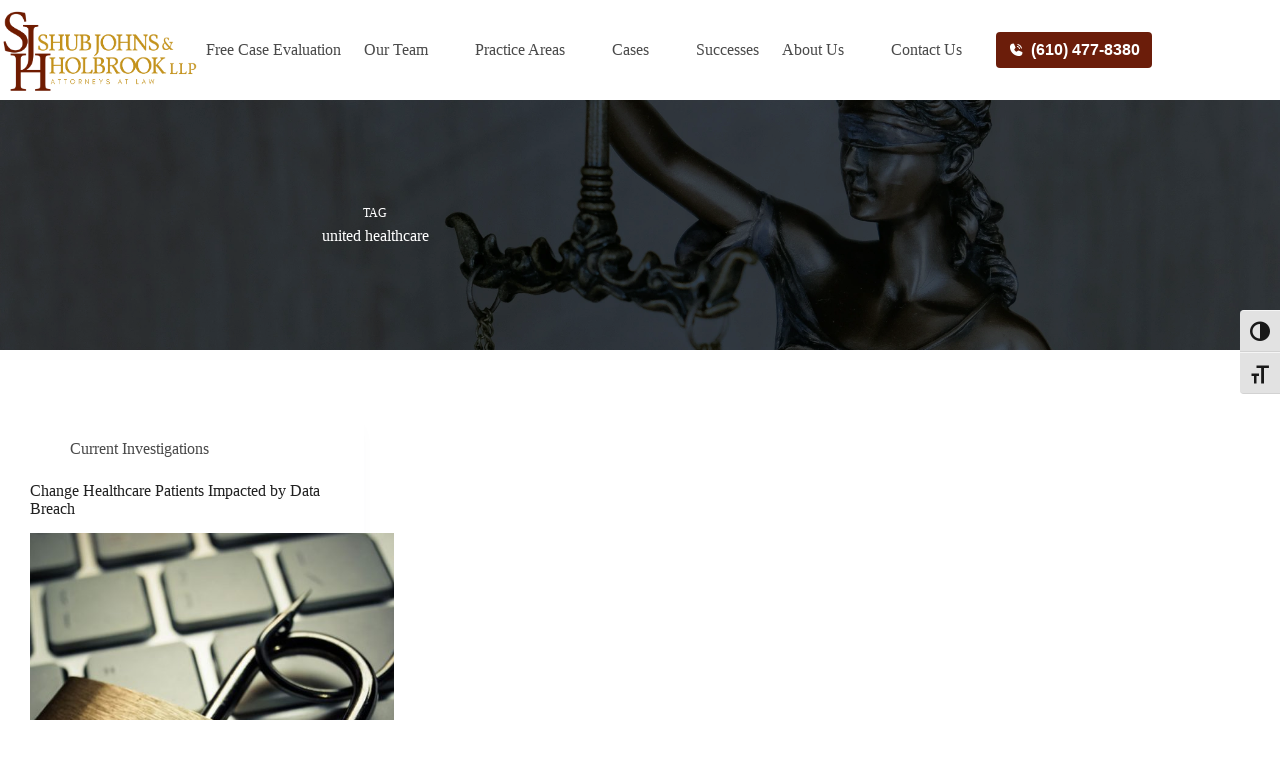

--- FILE ---
content_type: text/css
request_url: https://shublawyers.com/wp-content/themes/blocksy-child/style.css?ver=6.8.3
body_size: 2558
content:
/**
 * Theme Name: Blocksy Child
 * Description: Blocksy Child theme
 * Author: Creative Themes
 * Template: blocksy
 * Text Domain: blocksy
 */



/*--------------------------------------------------------------
# Slide in CTA
--------------------------------------------------------------*/


.button-container {
	display: flex;
	flex-direction: column;
	align-items: center;
	gap: 0px;
}

.button {
	display: block;
	width: 100%;
	padding: 15px;
	text-align: center;
	font-size: 18px !important;
	font-weight: bold;
	border-radius: 5px;
	cursor: pointer;
	text-decoration: none;
}

.primary {
	background-color: #651C0D; /* Dark brown */
	color: white;
	border: none;
}

.secondary {
	background-color: white;
	color: black;
	border: 2px solid black;
}

.button:hover {
	opacity: 0.8;
}

/*--------------------------------------------------------------
# Header Overrides
--------------------------------------------------------------*/

.hero-section {
	background-color: #4A4A4A !important;
}
.ct-media-container-static img {
	display: none; 
}


/*--------------------------------------------------------------
# Content Styles
--------------------------------------------------------------*/

.cust-reviews-lwr-inner p {
    font-size: 14px;
    font-style: italic;
}

ul.wp-block-list.sdebar-list {
	text-align: left;
}


.gold-blck-callout h3 {
    color: #fff;
	font-style: italic;
}

/* Add some visual weight to hompage CTA */
.pulse-cta { border-radius: 0%; -webkit-animation:pulse 2s ease-out infinite; animation:pulse 2s  ease-out infinite }
@keyframes pulse { 
0% { box-shadow: 0 0 0 0 rgba(255, 255, 255, .86); }
80% { box-shadow: 0 0 0 15px rgba(255, 255, 255, 0); }
}

.stk-img-wrapper img {
    transition: box-shadow 0.3s ease-in-out, transform 0.3s ease-in-out;
}

.stk-img-wrapper img:hover, .stk-img-wrapper .stk-image--shape-stretch:hover .wp-block-image.has-custom-border img:hover {
    transform: scale(.99);
}

h5.stk-block-heading__text {
	color: #000 !important;
}


/*--------------------------------------------------------------
# Intake Form Styling
--------------------------------------------------------------*/

/* Form Container */

#intake-form, .intake-form {
    background: white;
    padding: 20px;
    border-radius: 8px; /* Rounded corners */
    box-shadow: 0px 4px 8px rgba(0, 0, 0, 0.1); /* Subtle shadow */
    border-top: 6px solid #c9a033; /* Gold top border */
	margin: 0 auto; /* Center horizontally */
	transition: all 300ms ease 0ms;
}

#intake-form:hover, .intake-form:hover {
    box-shadow: 0px 24px 28px rgba(0, 0, 0, 0.1); /* Subtle shadow */
}



/* Labels */
#intake-form label, .intake-form label {
    font-weight: bold;
    color: #111;
    font-size: 14px;
}

/* Required Asterisks */
#intake-form label span, .intake-form label span {
    /*color: red;*/
    margin-left: 3px;
	font-weight: 400;
}

/* Input Fields */
#intake-form input,
#intake-form select,
#intake-form textarea,
.intake-form input,
.intake-form select,
.intake-form textarea,
.ff-el-form-control {
    padding: 10px;
    font-size: 14px;
    border: 1px solid #282828 !important;
    border-radius: 4px;
    margin-top: 5px;
}

/* Placeholder Styling */
#intake-form input::placeholder,
#intake-form textarea::placeholder,
.intake-form input::placeholder,
.intake-form textarea::placeholder {
    color: #999;
}

/* Field Spacing */
#intake-form .form-field, .intake-form .form-field {
    margin-bottom: 15px;
}

/* Two Column Layout for First/Last Name and City/State */
#intake-form .form-row, .intake-form .form-row {
    display: flex;
    justify-content: space-between;
    gap: 10px;
}

#intake-form .form-row .form-field, .intake-form .form-row .form-field {
    width: 48%; /* Adjust width for side-by-side alignment */
}

/* Submit Button */
#intake-form button, .intake-form button {
    background: #c9a033; /* Gold color */
    color: white;
    padding: 12px 20px;
    font-size: 16px;
    border: none;
    border-radius: 5px;
    cursor: pointer;
}

#intake-form button:hover, .intake-form button:hover  {
    background: #b38e2e;
}

/* Force all h2/h3 span text in Fluent Forms to be black */
.ff-el-group h2 span, .ff-el-group h3 span  {
    color: #000 !important;
}

/* Optional: Targeting only Fluent Forms headings */
.fluentform h2 span, ..fluentform h3 span {
    color: #000 !important;
}

/* If the text is inside strong tags */
.fluentform h2 strong span, .fluentform h3 strong span  {
    color: #000 !important;
}

.fluentform.ff-inherit-theme-style.fluentform_wrapper_3.intake-form.lft.ff_guten_block {
    width: 100%;
}

/*--------------------------------------------------------------
# Subscribe Styling
--------------------------------------------------------------*/


.ctct-disclosure {
    display: none;
}


.ctct-form-wrapper .ctct-message .ctct-dismiss-ajax-notice {
	display: none !important;
}

.ctct-form input[type="email"] {
	background-color: #fff !important;
    border: 1px solid #000 !important;
}


/*--------------------------------------------------------------
# Pop-up Styling
--------------------------------------------------------------*/

div#popmake-6394 {
	border-top: 6px solid #c3921b;
}


/*--------------------------------------------------------------
# Case Closed Styling
--------------------------------------------------------------*/

.case-closed-notice {
    background-color: #4E1500; /* Dark red background */
    color: #fff; /* White text */
    padding: 20px;
    border-radius: 5px;
    text-align: left;
    font-family: Arial, sans-serif;
    line-height: 1.6;
}

.case-closed-title {
    font-size: 28px;
    font-weight: bold;
    text-transform: uppercase;
    margin-bottom: 15px;
	  color: #fff;
}

.case-closed-intro {
    font-weight: bold;
    font-size: 16px;
}

.case-closed-notice p {
    margin-bottom: 15px;
}

.case-closed-notice a {
    color: #FFD700; /* Gold color for links */
    text-decoration: underline;
}


/*--------------------------------------------------------------
# Footer Styling Overrides
--------------------------------------------------------------*/

h4.wp-block-heading {
    font-size: 18px;
    /*color: #fff;*/
}


/*--------------------------------------------------------------
# Breadcrumbs
--------------------------------------------------------------*/

.yoast-breadcrumbs, .yoast-breadcrumbs a   {
	color: #D6D6D6;
	text-transform: uppercase;
    font-size: 12px;
    margin-bottom: 20px;
}

/*--------------------------------------------------------------
# CTA Styles
--------------------------------------------------------------*/

.get-in-touch-box {
  background: white;
  border-radius: 16px;
  box-shadow: 0 4px 12px rgba(0, 0, 0, 0.1);
  padding: 24px;
  text-align: center;
  border-top: 6px solid #c79311; /* gold */
  max-width: 360px;
  font-family: 'Georgia', serif;
}

.get-in-touch-box h2 {
  font-size: 1.5em;
  color: #1a1a1a;
  margin-bottom: 16px;
}

.phone-line {
  display: flex;
  justify-content: center;
  align-items: center;
  gap: 8px;
  margin-bottom: 16px;
}

.phone-icon {
  color: #c79311; /* gold */
  font-size: 24px;
}

.phone-number {
  font-weight: bold;
  font-size: 20px;
  color: #7d2505; /* deep reddish brown */
  text-decoration: none;
}

.divider {
  border: none;
  border-top: 1px solid #e2e2e2;
  margin: 20px 0;
}

.case-button {
  display: inline-block;
  background-color: #7d2505;
  color: white;
  padding: 12px 20px;
  border-radius: 10px;
  font-size: 18px;
  text-decoration: none;
  transition: background 0.3s ease;
}

.case-button:hover {
  color: white;
}

.case-button:hover {
  background-color: #5a1a02;
}

.svg-phone-icon {
  width: 24px;
  height: 24px;
}


/*--------------------------------------------------------------
# Hovers
--------------------------------------------------------------*/



/*--------------------------------------------------------------
# Eye Triggers
--------------------------------------------------------------*/

@keyframes slow-bounce {
  0%, 100% { transform: translateY(0); }
  50% { transform: translateY(-5px); }
}

.bounce-btn:hover {
  animation: slow-bounce 0.6s ease-in-out; /* Slower bounce (0.6s) */
}

.bounce-btn {
  animation: slow-bounce 2s infinite ease-in-out; /* Slower bounce every 2 seconds */
}

@keyframes fadeInUp {
  0% {
    opacity: 0;
    transform: translateY(30px);
  }
  100% {
    opacity: 1;
    transform: translateY(0);
  }
}

.fade-in-up {
  animation: fadeInUp 0.8s ease-out forwards;
  opacity: 0; /* Make sure it's hidden initially */
}




/*--------------------------------------------------------------
# Responsive Overrides
--------------------------------------------------------------*/

a.wht-lnk {
    color: #fff !important;
}

/* CTA Button for Case Pages */

.mobile-case-button {
    display: block;
    width: 100%;
    padding: 15px;
    background-color: #C3921B;
    color: white;
    text-align: center;
    text-decoration: none;
    font-size: 20px;
    margin-bottom: 20px;
    border-radius: 5px;
	font-weight: bold;
}

.mobile-case-button:hover {
    background-color: #6F1C00;
}


/* Two-Column Layout for Large Screens */
@media (min-width: 768px) {
	#intake-form {max-width: 60%; margin-bottom: 100px;}
	.intake-form lft {width: 100%; margin-bottom: 20px;}	
}

/* Responsive Styles for Tablets */
@media (max-width: 768px) {
	#intake-form {max-width: 95%;}
    
}

/* Responsive Styles for Mobile */
@media (max-width: 480px) {
	#intake-form {max-width: 95%;}
	.intake-form lft {padding-top: 20px;}	
		
}
